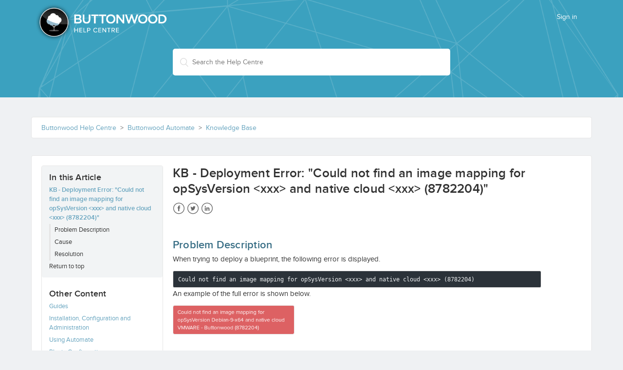

--- FILE ---
content_type: text/html; charset=utf-8
request_url: https://helpcentre.buttonwood.net/hc/en-us/articles/360000745916-KB-Deployment-Error-Could-not-find-an-image-mapping-for-opSysVersion-xxx-and-native-cloud-xxx-8782204
body_size: 5204
content:
<!DOCTYPE html>
<html dir="ltr" lang="en-US">
<head>
  <meta charset="utf-8" />
  <!-- v26831 -->


  <title>KB - Deployment Error: &quot;Could not find an image mapping for opSysVersion &lt;xxx&gt; and native cloud &lt;xxx&gt; (8782204)&quot; &ndash; Buttonwood Help Centre</title>

  <meta name="csrf-param" content="authenticity_token">
<meta name="csrf-token" content="">

  <meta name="description" content="Problem Description When trying to deploy a blueprint, the following error is displayed. Could not find an image mapping for opSysVersion..." /><meta property="og:image" content="https://helpcentre.buttonwood.net/hc/theming_assets/01HZGYT0KNDZWTNBYYSHFZ6TDE" />
<meta property="og:type" content="website" />
<meta property="og:site_name" content="Buttonwood Help Centre" />
<meta property="og:title" content="KB - Deployment Error: &quot;Could not find an image mapping for opSysVersion  and native cloud  (8782204)&quot;" />
<meta property="og:description" content="Problem Description
When trying to deploy a blueprint, the following error is displayed.
Could not find an image mapping for opSysVersion &lt;xxx&gt; and native cloud &lt;xxx&gt; (8782204)
An examp..." />
<meta property="og:url" content="https://helpcentre.buttonwood.net/hc/en-us/articles/360000745916-KB-Deployment-Error-Could-not-find-an-image-mapping-for-opSysVersion-xxx-and-native-cloud-xxx-8782204" />
<link rel="canonical" href="https://helpcentre.buttonwood.net/hc/en-us/articles/360000745916-KB-Deployment-Error-Could-not-find-an-image-mapping-for-opSysVersion-xxx-and-native-cloud-xxx-8782204">
<link rel="alternate" hreflang="en-us" href="https://helpcentre.buttonwood.net/hc/en-us/articles/360000745916-KB-Deployment-Error-Could-not-find-an-image-mapping-for-opSysVersion-xxx-and-native-cloud-xxx-8782204">
<link rel="alternate" hreflang="x-default" href="https://helpcentre.buttonwood.net/hc/en-us/articles/360000745916-KB-Deployment-Error-Could-not-find-an-image-mapping-for-opSysVersion-xxx-and-native-cloud-xxx-8782204">

  <link rel="stylesheet" href="//static.zdassets.com/hc/assets/application-f34d73e002337ab267a13449ad9d7955.css" media="all" id="stylesheet" />
    <!-- Entypo pictograms by Daniel Bruce — www.entypo.com -->
    <link rel="stylesheet" href="//static.zdassets.com/hc/assets/theming_v1_support-e05586b61178dcde2a13a3d323525a18.css" media="all" />
  <link rel="stylesheet" type="text/css" href="/hc/theming_assets/745691/309318/style.css?digest=9908611604239">

  <link rel="icon" type="image/x-icon" href="/hc/theming_assets/01HZGYT0QQ8NXQSCAY15Z5ENK7">

    <script src="//static.zdassets.com/hc/assets/jquery-ed472032c65bb4295993684c673d706a.js"></script>
    

  <meta content="width=device-width, initial-scale=1.0, maximum-scale=1.0, user-scalable=0" name="viewport" />

  <script type="text/javascript" src="/hc/theming_assets/745691/309318/script.js?digest=9908611604239"></script>
</head>
<body class="community-enabled">
  
  
  

  
<a id="top"></a>
<header class="header">
  <div class="logo">
    <a title="Home" href="/hc/en-us">
      <img src="/hc/theming_assets/01HZGYT0KNDZWTNBYYSHFZ6TDE" alt="Logo">
    </a>
  </div>
  <div class="nav-wrapper">
    <span class="icon-menu"></span>
    <nav class="user-nav" id="user-nav">
      
      
    </nav>
      <a class="login" data-auth-action="signin" role="button" rel="nofollow" title="Opens a dialog" href="https://buttonwood.zendesk.com/access?brand_id=309318&amp;return_to=https%3A%2F%2Fhelpcentre.buttonwood.net%2Fhc%2Fen-us%2Farticles%2F360000745916-KB-Deployment-Error-Could-not-find-an-image-mapping-for-opSysVersion-xxx-and-native-cloud-xxx-8782204&amp;locale=en-us">Sign in</a>

  </div>
</header>



  <main role="main">
    <script>
$(document).ready(function() {
  
		$(document).on('click', 'a[href^="#"]', function(event) {

    // Make sure this.hash has a value before overriding default behavior
      if (this.hash !== "") {
        event.preventDefault();

        var hash = this.hash;
        $('html, body').animate({
          scrollTop: $(hash).offset().top
        }, 500, function(){
          // Add hash (#) to URL when done scrolling (default click behavior)
          window.location.hash = hash;
        });
      }
    });
  
  
  
  var category_id = $(".breadcrumbs li:nth-child(2) a").attr("href").match(/[0-9]+/);
  var section_id = $(".breadcrumbs li:nth-child(3) a").attr("href").match(/[0-9]+/);
	var article_id = $(location).attr('href').match(/[0-9]+/);
  var section_name = $(".breadcrumbs li:nth-child(3)").attr("title");
  
  if (typeof HelpCenter.user.locale == 'undefined') {
		HelpCenter.user.locale = window.location.pathname.replace('/', '').replace('?', '/').split('/')[1];
	};
  
	// Get the articles in this section and create the html
  $.getJSON("/api/v2/help_center/" + HelpCenter.user.locale + "/sections/" + section_id + "/articles.json", function(articleslist) {
		var articles_html = "";
  	var articles_cssclass = "";
  
		var section_expand = [
  		"Guides",
  		"REST API Reference",
  		"Using Exchange",
  		"Using Analytics"
  	];
  
		// Only expand the menu for sections in the above array
	  if ($.inArray(section_name, section_expand) !== -1) {
      $.each(articleslist.articles, function() {
  			articles_cssclass = "sidenav-item-sub";
        if (this.id == article_id) {
          articles_cssclass += " current-article";
        }

  			articles_html += '<li>\n';
        articles_html += '<a href="' + this.html_url + '" class="' + articles_cssclass +'">' + this.title + '</a>\n';
        articles_html += '</li>\n';
      });
  	};
  
  	// Get the sections in this category and create the html, insert html for sections to the section which matches
    $.getJSON("/api/v2/help_center/" + HelpCenter.user.locale + "/categories/" + category_id + "/sections.json", function(sectionslist) { 
      $("#all-articles").html('<ul>');
      var sections_html = "";
      var sections_cssclass = "";

      $.each(sectionslist.sections, function() {
  			sections_cssclass = "sidenav-item";
				if (this.id == section_id) {
  				sections_cssclass += " current-section"
			  }
  
        sections_html += '<li>\n';
        sections_html += '<a href="' + this.html_url + '" class="' + sections_cssclass +'">' + this.name + '</a>\n';
        sections_html += '</li>\n';

        if (this.id == section_id) {
          sections_html += articles_html;
        };
      });

      $("#all-articles ul").append(sections_html); // append li
      $("#all-articles ul").append('</ul>'); // close list
		});  
  });
	

 	
	var headingId = "";
  $("#article-body h1, #article-body h2, #article-body h3, #article-body h4").each(function(i) {
    headingId = $(this).text().toLowerCase().trim().replace(/[\.,\/#!?$%\^&\*;:{}=\-_`~()]/g,"").replace(/-/g," ").replace(/\ /g,"-");
    $(this).attr("id", headingId);
  	//$(this).before('<a id="' + headingId + '"></a>');
	});
 	
  
  
  $("#all-headings").html('<ul>');
  var headings_html = "";
  var headingId = "";
  var heading_cssclass = "";

  headings_html += '<li><a href="#article-container" class="sidenav-item article-title">KB - Deployment Error: &quot;Could not find an image mapping for opSysVersion &lt;xxx&gt; and native cloud &lt;xxx&gt; (8782204)&quot;</a>\n';
  
  $("#article-body h1").each(function(i) {
    headingId = $(this).text().toLowerCase().trim().replace(/[\.,\/#!?$%\^&\*;:{}=\-_`~()]/g,"").replace(/-/g," ").replace(/\ /g,"-");
  	heading_cssclass = "sidenav-header-item";

    headings_html += '<li>\n';
    headings_html += '<a href="#' + headingId + '" class="' + heading_cssclass +'">' + $(this).text() + '</a>\n';
    headings_html += '</li>\n';

  	$(this).wrap('<a href="#' + headingId + '"></a>');
  });

  headings_html += '<li><a href="#article-container" class="sidenav-item back-to-top">Return to top</a>\n';
  
  $("#all-headings ul").append(headings_html); // append li
  $("#all-headings ul").append('</ul>'); // close list
  

  
 	var articleTop = $('#article-container').offset().top - 50;

 	var viewportHeight = $(window).height();
  var sidebarHeight = $('#article-sidebar').outerHeight(true);
  var containerHeight = $('#article-container').outerHeight(true);

  if (containerHeight > viewportHeight && viewportHeight > 700) {
    $(window).bind('scroll', function() {
      if ($(window).scrollTop() > articleTop) {
        $('#article-sidebar').addClass("article-sidebar-fixed");
        $('#article').addClass("article-fixed");
      } else {
        $('#article-sidebar').removeClass("article-sidebar-fixed");
        $('#article').removeClass("article-fixed");
      };
    });
  };
  
});
</script>

<section class="section hero">
  <div class="hero-inner">
    <form role="search" class="search" data-search="" action="/hc/en-us/search" accept-charset="UTF-8" method="get"><input type="hidden" name="utf8" value="&#x2713;" autocomplete="off" /><input type="hidden" name="category" id="category" value="115001084127" autocomplete="off" />
<input type="search" name="query" id="query" placeholder="Search the Help Centre" aria-label="Search the Help Centre" /></form>
  </div>
</section>



<div class="container">
  <nav class="sub-nav">
    <ol class="breadcrumbs">
  
    <li title="Buttonwood Help Centre">
      
        <a href="/hc/en-us">Buttonwood Help Centre</a>
      
    </li>
  
    <li title="Buttonwood Automate">
      
        <a href="/hc/en-us/categories/115001084127-Buttonwood-Automate">Buttonwood Automate</a>
      
    </li>
  
    <li title="Knowledge Base">
      
        <a href="/hc/en-us/sections/360000073775-Knowledge-Base">Knowledge Base</a>
      
    </li>
  
</ol>

    
  </nav>

  <div class="article-container" id="article-container">
    <section class="article-sidebar" id="article-sidebar">
      <section class="section-articles collapsible-sidebar in-this-article">
        
        <h3 class="collapsible-sidebar-title sidenav-title">In this Article</h3>
        <div id="all-headings" class="all-headings"></div>
      </section>
      <section class="section-articles collapsible-sidebar">
        
        <h3 class="collapsible-sidebar-title sidenav-title">Other Content</h3>
        
        <div id="all-articles" class="all-articles"></div>
      </section>
    </section>

    <article class="article" id="article">
      <header class="article-header">
        <h1 title="KB - Deployment Error: &quot;Could not find an image mapping for opSysVersion &lt;xxx&gt; and native cloud &lt;xxx&gt; (8782204)&quot;" class="article-title">
          KB - Deployment Error: &quot;Could not find an image mapping for opSysVersion &lt;xxx&gt; and native cloud &lt;xxx&gt; (8782204)&quot;
          
        </h1>

        <div class="article-share">
  <ul class="share">
    <li><a href="https://www.facebook.com/share.php?title=KB+-+Deployment+Error%3A+%22Could+not+find+an+image+mapping+for+opSysVersion+%3Cxxx%3E+and+native+cloud+%3Cxxx%3E+%288782204%29%22&u=https%3A%2F%2Fhelpcentre.buttonwood.net%2Fhc%2Fen-us%2Farticles%2F360000745916-KB-Deployment-Error-Could-not-find-an-image-mapping-for-opSysVersion-xxx-and-native-cloud-xxx-8782204" class="share-facebook">Facebook</a></li>
    <li><a href="https://twitter.com/share?lang=en&text=KB+-+Deployment+Error%3A+%26quot%3BCould+not+find+an+image+mapping+for+opSysVersion+%26lt%3Bxxx%26gt%3B+and+native+cloud+%26lt%3Bxxx%26gt%3B+%288782204%29%26quot%3B&url=https%3A%2F%2Fhelpcentre.buttonwood.net%2Fhc%2Fen-us%2Farticles%2F360000745916-KB-Deployment-Error-Could-not-find-an-image-mapping-for-opSysVersion-xxx-and-native-cloud-xxx-8782204" class="share-twitter">Twitter</a></li>
    <li><a href="https://www.linkedin.com/shareArticle?mini=true&source=Buttonwood+Help+Centre&title=KB+-+Deployment+Error%3A+%22Could+not+find+an+image+mapping+for+opSysVersion+%3Cxxx%3E+and+native+cloud+%3Cxxx%3E+%288782204%29%22&url=https%3A%2F%2Fhelpcentre.buttonwood.net%2Fhc%2Fen-us%2Farticles%2F360000745916-KB-Deployment-Error-Could-not-find-an-image-mapping-for-opSysVersion-xxx-and-native-cloud-xxx-8782204" class="share-linkedin">LinkedIn</a></li>
  </ul>

</div>

        
        
        
				
        
      </header>

      <section class="article-info">
        <div class="article-content">
          <div id="article-body" class="article-body"><h1>Problem Description</h1>
<p>When trying to deploy a blueprint, the following error is displayed.</p>
<pre><code>Could not find an image mapping for opSysVersion &lt;xxx&gt; and native cloud &lt;xxx&gt; (8782204)</code></pre>
<p>An example of the full error is shown below.</p>
<p><img src="/hc/article_attachments/360001720936/mceclip0.png"></p>
<h1>Cause</h1>
<p>The virtual machine node used in the blueprint uses an operating system which has not been mapped to an image in the cloud provider. Without an operating system mapping, the Broker is unable to request the correct service provider image to instantiate.</p>
<h1>Resolution</h1>
<p>Operating Systems must be mapped to service provider images in the regions where blueprints are being deployed.</p>
<p>Refer to the article&nbsp;<a href="https://helpcentre.buttonwood.net/hc/en-us/articles/360000362036" target="_blank" rel="noopener">Configuring Environment Operating System Mappings</a> for steps to create the required mappings.</p></div>

          <div class="article-attachments">
            <ul class="attachments">
              
            </ul>
          </div>
        </div>
      </section>

      <footer>
        <div class="article-return-to-top">
          
          <a href="#top">Return to top<span class="icon-arrow-up"></span></a>
        </div>
				
				
        
        
      </footer>

      
      
      
    </article>
  </div>
</div>

  </main>

  <footer class="footer" id="footer">
  <div class="footer-inner">
    
    

    <div class="footer-language-selector">
      
    </div>
  </div>
</footer>


  <!-- / -->

  
  <script src="//static.zdassets.com/hc/assets/en-us.f90506476acd6ed8bfc8.js"></script>
  

  <script type="text/javascript">
  /*

    Greetings sourcecode lurker!

    This is for internal Zendesk and legacy usage,
    we don't support or guarantee any of these values
    so please don't build stuff on top of them.

  */

  HelpCenter = {};
  HelpCenter.account = {"subdomain":"buttonwood","environment":"production","name":"Buttonwood Help Centre"};
  HelpCenter.user = {"identifier":"da39a3ee5e6b4b0d3255bfef95601890afd80709","email":null,"name":"","role":"anonymous","avatar_url":"https://assets.zendesk.com/hc/assets/default_avatar.png","is_admin":false,"organizations":[],"groups":[]};
  HelpCenter.internal = {"asset_url":"//static.zdassets.com/hc/assets/","web_widget_asset_composer_url":"https://static.zdassets.com/ekr/snippet.js","current_session":{"locale":"en-us","csrf_token":null,"shared_csrf_token":null},"usage_tracking":{"event":"article_viewed","data":"[base64]","url":"https://helpcentre.buttonwood.net/hc/activity"},"current_record_id":"360000745916","current_record_url":"/hc/en-us/articles/360000745916-KB-Deployment-Error-Could-not-find-an-image-mapping-for-opSysVersion-xxx-and-native-cloud-xxx-8782204","current_record_title":"KB - Deployment Error: \"Could not find an image mapping for opSysVersion \u003cxxx\u003e and native cloud \u003cxxx\u003e (8782204)\"","current_text_direction":"ltr","current_brand_id":309318,"current_brand_name":"Buttonwood Help Centre","current_brand_url":"https://buttonwood.zendesk.com","current_brand_active":true,"current_path":"/hc/en-us/articles/360000745916-KB-Deployment-Error-Could-not-find-an-image-mapping-for-opSysVersion-xxx-and-native-cloud-xxx-8782204","show_autocomplete_breadcrumbs":true,"user_info_changing_enabled":false,"has_user_profiles_enabled":false,"has_end_user_attachments":true,"user_aliases_enabled":false,"has_anonymous_kb_voting":false,"has_multi_language_help_center":true,"show_at_mentions":false,"embeddables_config":{"embeddables_web_widget":false,"embeddables_help_center_auth_enabled":false,"embeddables_connect_ipms":false},"answer_bot_subdomain":"static","gather_plan_state":"subscribed","has_article_verification":false,"has_gather":true,"has_ckeditor":false,"has_community_enabled":true,"has_community_badges":false,"has_community_post_content_tagging":false,"has_gather_content_tags":false,"has_guide_content_tags":true,"has_user_segments":true,"has_answer_bot_web_form_enabled":false,"has_garden_modals":false,"theming_cookie_key":"hc-da39a3ee5e6b4b0d3255bfef95601890afd80709-2-preview","is_preview":false,"has_search_settings_in_plan":true,"theming_api_version":1,"theming_settings":{"brand_color":"rgba(58, 65, 75, 1)","brand_text_color":"rgba(255, 255, 255, 1)","text_color":"#333333","link_color":"rgba(101, 163, 190, 1)","background_color":"rgba(239, 241, 243, 1)","heading_font":"'Helvetica Neue', Arial, Helvetica, sans-serif","text_font":"'Helvetica Neue', Arial, Helvetica, sans-serif","logo":"/hc/theming_assets/01HZGYT0KNDZWTNBYYSHFZ6TDE","favicon":"/hc/theming_assets/01HZGYT0QQ8NXQSCAY15Z5ENK7","homepage_background_image":"/hc/theming_assets/01HZGYT0XND3D8MFBAQFFFG5VH","community_background_image":"/hc/theming_assets/01HZGYT139EXQ9RWQQV9R2WFE9","community_image":"/hc/theming_assets/01HZGYT16M804AMYDJATMGC0ND"},"has_pci_credit_card_custom_field":false,"help_center_restricted":false,"is_assuming_someone_else":false,"flash_messages":[],"user_photo_editing_enabled":true,"user_preferred_locale":"en-us","base_locale":"en-us","login_url":"https://buttonwood.zendesk.com/access?brand_id=309318\u0026return_to=https%3A%2F%2Fhelpcentre.buttonwood.net%2Fhc%2Fen-us%2Farticles%2F360000745916-KB-Deployment-Error-Could-not-find-an-image-mapping-for-opSysVersion-xxx-and-native-cloud-xxx-8782204","has_alternate_templates":false,"has_custom_statuses_enabled":true,"has_hc_generative_answers_setting_enabled":true,"has_generative_search_with_zgpt_enabled":false,"has_suggested_initial_questions_enabled":false,"has_guide_service_catalog":false,"has_service_catalog_search_poc":false,"has_service_catalog_itam":false,"has_csat_reverse_2_scale_in_mobile":false,"has_knowledge_navigation":false,"has_unified_navigation":false,"has_csat_bet365_branding":false,"version":"v26831","dev_mode":false};
</script>

  
  <script src="//static.zdassets.com/hc/assets/moment-3b62525bdab669b7b17d1a9d8b5d46b4.js"></script>
  <script src="//static.zdassets.com/hc/assets/hc_enduser-2a5c7d395cc5df83aeb04ab184a4dcef.js"></script>
  
  
</body>
</html>